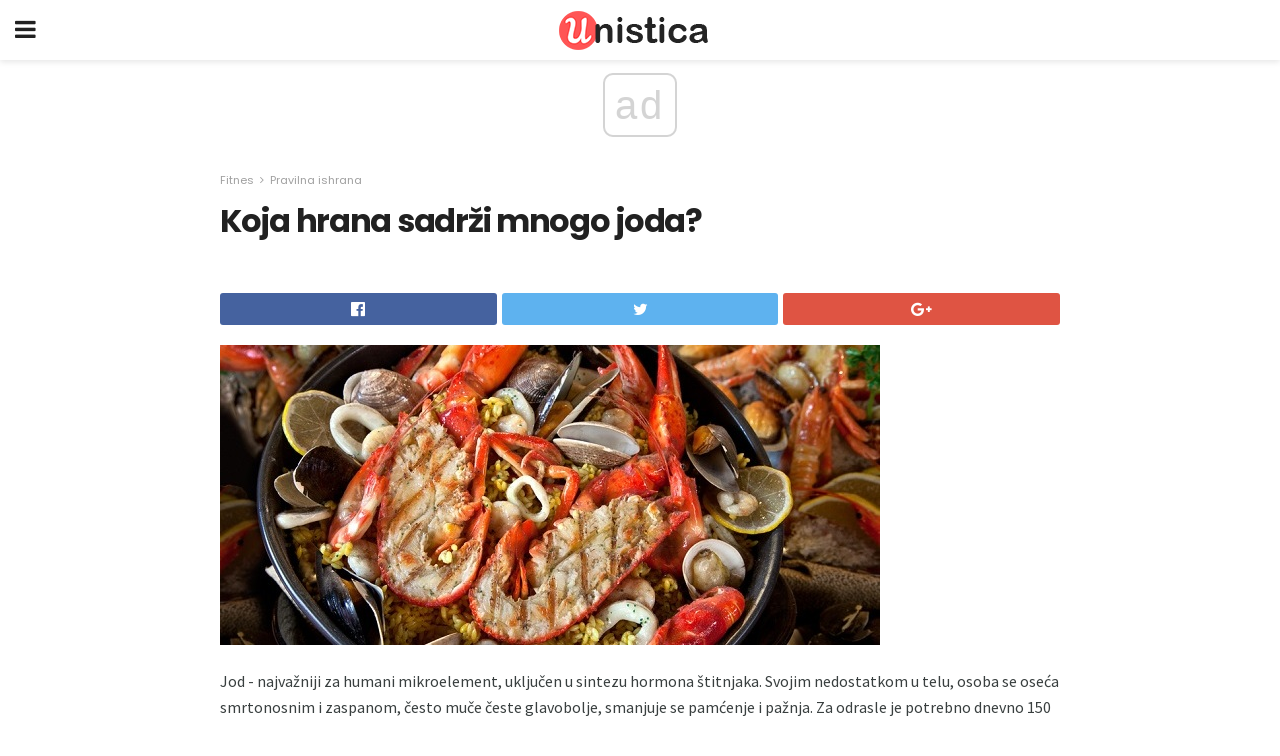

--- FILE ---
content_type: text/html; charset=utf-8
request_url: https://www.google.com/recaptcha/api2/aframe
body_size: 267
content:
<!DOCTYPE HTML><html><head><meta http-equiv="content-type" content="text/html; charset=UTF-8"></head><body><script nonce="Ky1RpvncZmzsH9zTv-pC1Q">/** Anti-fraud and anti-abuse applications only. See google.com/recaptcha */ try{var clients={'sodar':'https://pagead2.googlesyndication.com/pagead/sodar?'};window.addEventListener("message",function(a){try{if(a.source===window.parent){var b=JSON.parse(a.data);var c=clients[b['id']];if(c){var d=document.createElement('img');d.src=c+b['params']+'&rc='+(localStorage.getItem("rc::a")?sessionStorage.getItem("rc::b"):"");window.document.body.appendChild(d);sessionStorage.setItem("rc::e",parseInt(sessionStorage.getItem("rc::e")||0)+1);localStorage.setItem("rc::h",'1769352329844');}}}catch(b){}});window.parent.postMessage("_grecaptcha_ready", "*");}catch(b){}</script></body></html>

--- FILE ---
content_type: application/javascript; charset=utf-8
request_url: https://fundingchoicesmessages.google.com/f/AGSKWxUQYW4xecNPaexnkKGXm34sB3tAwDiMlktBT1uTyBEFNnJ-trqxskXpVW_RH18J8V8LLv2ZCZdEWTUdrYiLLYt4akhW_pHGZLzGbnlqXPCm7pILGNfsBBPbA2MQ2zb1qqUrkwiVumxLwuycsepg2RAZioVWC8oILdOnIhtdAXogfgv1qNlVczIEZQ==/_/banners/300-ad-reload./adsvr2./adiframe9./google728.
body_size: -1291
content:
window['a73a391b-16ef-414b-9d24-ae45c58dacc6'] = true;